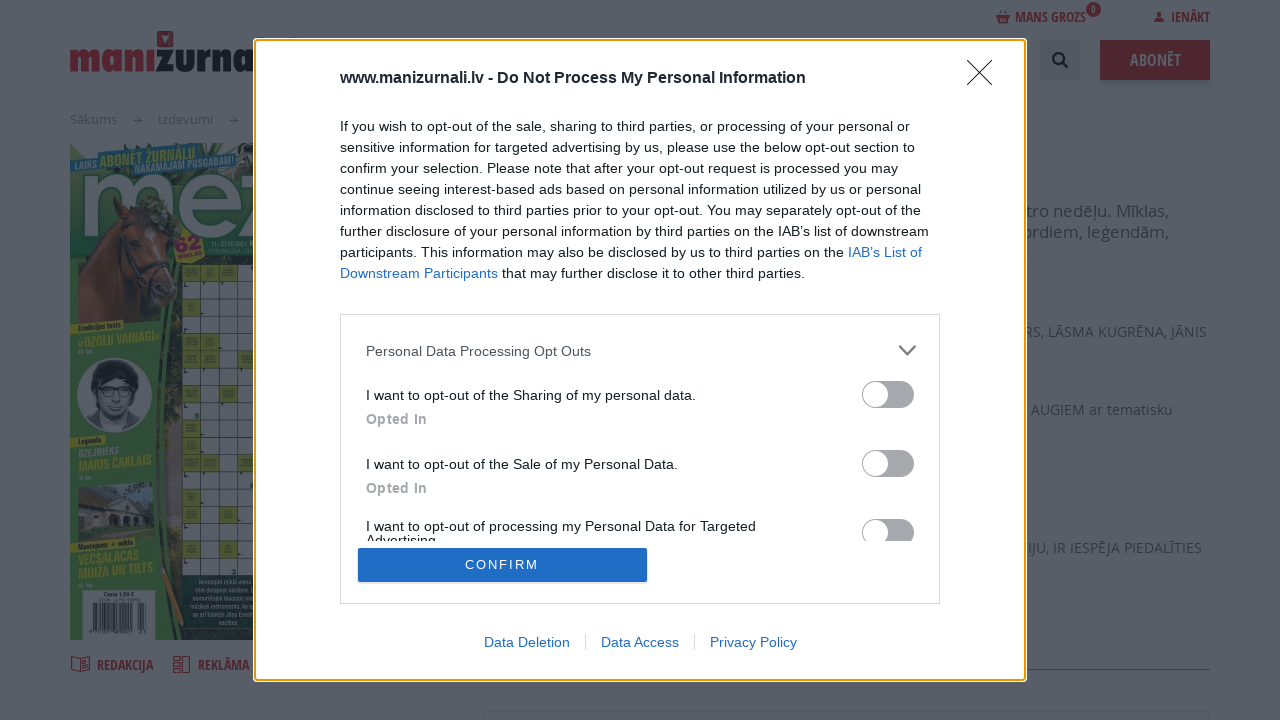

--- FILE ---
content_type: text/html; charset=UTF-8
request_url: https://www.manizurnali.lv/izdevumi/mezgls-2021-12
body_size: 15692
content:
<!DOCTYPE html>
<html lang="lv" dir="ltr" prefix="content: http://purl.org/rss/1.0/modules/content/  dc: http://purl.org/dc/terms/  foaf: http://xmlns.com/foaf/0.1/  og: http://ogp.me/ns#  rdfs: http://www.w3.org/2000/01/rdf-schema#  schema: http://schema.org/  sioc: http://rdfs.org/sioc/ns#  sioct: http://rdfs.org/sioc/types#  skos: http://www.w3.org/2004/02/skos/core#  xsd: http://www.w3.org/2001/XMLSchema# ">
  <head>
    <meta charset="utf-8" />
<meta name="description" />
<link rel="canonical" href="https://www.manizurnali.lv/izdevumi/mezgls-2021-12" />
<meta name="MobileOptimized" content="width" />
<meta name="HandheldFriendly" content="true" />
<meta name="viewport" content="width=device-width, initial-scale=1.0" />
<script type="text/javascript" data-toolbar-anti-flicker-loading>(function() {
  const toolbarState = sessionStorage.getItem('Drupal.toolbar.toolbarState')
    ? JSON.parse(sessionStorage.getItem('Drupal.toolbar.toolbarState'))
    : false;
  // These are classes that toolbar typically adds to <body>, but this code
  // executes before the first paint, when <body> is not yet present. The
  // classes are added to <html> so styling immediately reflects the current
  // toolbar state. The classes are removed after the toolbar completes
  // initialization.
  const classesToAdd = ['toolbar-loading', 'toolbar-anti-flicker'];
  if (toolbarState) {
    const {
      orientation,
      hasActiveTab,
      isFixed,
      activeTray,
      activeTabId,
      isOriented,
      userButtonMinWidth
    } = toolbarState;

    classesToAdd.push(
      orientation ? `toolbar-` + orientation + `` : 'toolbar-horizontal',
    );
    if (hasActiveTab !== false) {
      classesToAdd.push('toolbar-tray-open');
    }
    if (isFixed) {
      classesToAdd.push('toolbar-fixed');
    }
    if (isOriented) {
      classesToAdd.push('toolbar-oriented');
    }

    if (activeTray) {
      // These styles are added so the active tab/tray styles are present
      // immediately instead of "flickering" on as the toolbar initializes. In
      // instances where a tray is lazy loaded, these styles facilitate the
      // lazy loaded tray appearing gracefully and without reflow.
      const styleContent = `
      .toolbar-loading #` + activeTabId + ` {
        background-image: linear-gradient(rgba(255, 255, 255, 0.25) 20%, transparent 200%);
      }
      .toolbar-loading #` + activeTabId + `-tray {
        display: block; box-shadow: -1px 0 5px 2px rgb(0 0 0 / 33%);
        border-right: 1px solid #aaa; background-color: #f5f5f5;
        z-index: 0;
      }
      .toolbar-loading.toolbar-vertical.toolbar-tray-open #` + activeTabId + `-tray {
        width: 15rem; height: 100vh;
      }
     .toolbar-loading.toolbar-horizontal :not(#` + activeTray + `) > .toolbar-lining {opacity: 0}`;

      const style = document.createElement('style');
      style.textContent = styleContent;
      style.setAttribute('data-toolbar-anti-flicker-loading', true);
      document.querySelector('head').appendChild(style);

      if (userButtonMinWidth) {
        const userButtonStyle = document.createElement('style');
        userButtonStyle.textContent = `#toolbar-item-user {min-width: ` + userButtonMinWidth +`px;}`
        document.querySelector('head').appendChild(userButtonStyle);
      }
    }
  }
  document.querySelector('html').classList.add(...classesToAdd);
})();</script>
<script>Rot13={map:null,convert:function(e){Rot13.init();var t="";for(i=0;i<e.length;i++){var n=e.charAt(i);t+=n>="A"&&n<="Z"||n>="a"&&n<="z"?Rot13.map[n]:n}return t},init:function(){if(Rot13.map!=null)return;var e=new Array;var t="abcdefghijklmnopqrstuvwxyz";for(i=0;i<t.length;i++)e[t.charAt(i)]=t.charAt((i+13)%26);for(i=0;i<t.length;i++)e[t.charAt(i).toUpperCase()]=t.charAt((i+13)%26).toUpperCase();Rot13.map=e},write:function(e){document.write(Rot13.convert(e))}}</script>
<meta name="og:type" content="article" />
<meta name="og:title" content="MEZGLS Nr. 12 2021" />
<meta name="og:description" />
<meta name="twitter:card" content="summary_large_image" />
<meta name="twitter:title" content="MEZGLS Nr. 12 2021" />
<meta name="twitter:description" />
<link rel="icon" href="/themes/custom/manizurnali/images/favicon.png" type="image/png" />
<link rel="canonical" href="https://www.manizurnali.lv/izdevumi/mezgls-2021-12" />

    <meta name="viewport" content="width=device-width, initial-scale=1, maximum-scale=1, user-scalable=0">
    <meta name="facebook-domain-verification" content="xpdbxef9m4vjpm9iloaxl0vqynhb0j" />
    <title>| ManiZurnali</title>
    <link rel="preload" href="/themes/custom/manizurnali/fonts/OpenSans/OpenSans-Regular-webfont.woff?1604935884=" as="font" crossorigin="anonymous">
    <link rel="preload" href="/themes/custom/manizurnali/fonts/OpenSans/OpenSans-Italic-webfont.woff?1604935884=" as="font" crossorigin="anonymous">
    <link rel="preload" href="/themes/custom/manizurnali/fonts/OpenSans/OpenSans-Bold-webfont.woff?1604935884=" as="font" crossorigin="anonymous">
    <link rel="preload" href="/themes/custom/manizurnali/fonts/OpenSans/OpenSans-Semibold-webfont.woff?1604935884=" as="font" crossorigin="anonymous">
    <link rel="preload" href="/themes/custom/manizurnali/fonts/OpenSans/OpenSans-SemiboldItalic-webfont.woff?1604935884=" as="font" crossorigin="anonymous">
    <link rel="preload" href="/themes/custom/manizurnali/fonts/OpenSansC/OpenSans-CondBold-webfont.woff?1604935884=" as="font" crossorigin="anonymous">

<!-- InMobi Choice. Consent Manager Tag v3.0 (for TCF 2.2) -->
<script type="text/javascript" async=true>
(function() {
  var host = window.location.hostname;
  var element = document.createElement('script');
  var firstScript = document.getElementsByTagName('script')[0];
  var url = 'https://cmp.inmobi.com'
    .concat('/choice/', '6VqvP2UFr2AGr', '/', host, '/choice.js?tag_version=V3');
  var uspTries = 0;
  var uspTriesLimit = 3;
  element.async = true;
  element.type = 'text/javascript';
  element.src = url;

  firstScript.parentNode.insertBefore(element, firstScript);

  function makeStub() {
    var TCF_LOCATOR_NAME = '__tcfapiLocator';
    var queue = [];
    var win = window;
    var cmpFrame;

    function addFrame() {
      var doc = win.document;
      var otherCMP = !!(win.frames[TCF_LOCATOR_NAME]);

      if (!otherCMP) {
        if (doc.body) {
          var iframe = doc.createElement('iframe');

          iframe.style.cssText = 'display:none';
          iframe.name = TCF_LOCATOR_NAME;
          doc.body.appendChild(iframe);
        } else {
          setTimeout(addFrame, 5);
        }
      }
      return !otherCMP;
    }

    function tcfAPIHandler() {
      var gdprApplies;
      var args = arguments;

      if (!args.length) {
        return queue;
      } else if (args[0] === 'setGdprApplies') {
        if (
          args.length > 3 &&
          args[2] === 2 &&
          typeof args[3] === 'boolean'
        ) {
          gdprApplies = args[3];
          if (typeof args[2] === 'function') {
            args[2]('set', true);
          }
        }
      } else if (args[0] === 'ping') {
        var retr = {
          gdprApplies: gdprApplies,
          cmpLoaded: false,
          cmpStatus: 'stub'
        };

        if (typeof args[2] === 'function') {
          args[2](retr);
        }
      } else {
        if(args[0] === 'init' && typeof args[3] === 'object') {
          args[3] = Object.assign(args[3], { tag_version: 'V3' });
        }
        queue.push(args);
      }
    }

    function postMessageEventHandler(event) {
      var msgIsString = typeof event.data === 'string';
      var json = {};

      try {
        if (msgIsString) {
          json = JSON.parse(event.data);
        } else {
          json = event.data;
        }
      } catch (ignore) {}

      var payload = json.__tcfapiCall;

      if (payload) {
        window.__tcfapi(
          payload.command,
          payload.version,
          function(retValue, success) {
            var returnMsg = {
              __tcfapiReturn: {
                returnValue: retValue,
                success: success,
                callId: payload.callId
              }
            };
            if (msgIsString) {
              returnMsg = JSON.stringify(returnMsg);
            }
            if (event && event.source && event.source.postMessage) {
              event.source.postMessage(returnMsg, '*');
            }
          },
          payload.parameter
        );
      }
    }

    while (win) {
      try {
        if (win.frames[TCF_LOCATOR_NAME]) {
          cmpFrame = win;
          break;
        }
      } catch (ignore) {}

      if (win === window.top) {
        break;
      }
      win = win.parent;
    }
    if (!cmpFrame) {
      addFrame();
      win.__tcfapi = tcfAPIHandler;
      win.addEventListener('message', postMessageEventHandler, false);
    }
  };

  makeStub();

  function makeGppStub() {
    const CMP_ID = 10;
    const SUPPORTED_APIS = [
      '2:tcfeuv2',
      '6:uspv1',
      '7:usnatv1',
      '8:usca',
      '9:usvav1',
      '10:uscov1',
      '11:usutv1',
      '12:usctv1'
    ];

    window.__gpp_addFrame = function (n) {
      if (!window.frames[n]) {
        if (document.body) {
          var i = document.createElement("iframe");
          i.style.cssText = "display:none";
          i.name = n;
          document.body.appendChild(i);
        } else {
          window.setTimeout(window.__gpp_addFrame, 10, n);
        }
      }
    };
    window.__gpp_stub = function () {
      var b = arguments;
      __gpp.queue = __gpp.queue || [];
      __gpp.events = __gpp.events || [];

      if (!b.length || (b.length == 1 && b[0] == "queue")) {
        return __gpp.queue;
      }

      if (b.length == 1 && b[0] == "events") {
        return __gpp.events;
      }

      var cmd = b[0];
      var clb = b.length > 1 ? b[1] : null;
      var par = b.length > 2 ? b[2] : null;
      if (cmd === "ping") {
        clb(
          {
            gppVersion: "1.1", // must be “Version.Subversion”, current: “1.1”
            cmpStatus: "stub", // possible values: stub, loading, loaded, error
            cmpDisplayStatus: "hidden", // possible values: hidden, visible, disabled
            signalStatus: "not ready", // possible values: not ready, ready
            supportedAPIs: SUPPORTED_APIS, // list of supported APIs
            cmpId: CMP_ID, // IAB assigned CMP ID, may be 0 during stub/loading
            sectionList: [],
            applicableSections: [-1],
            gppString: "",
            parsedSections: {},
          },
          true
        );
      } else if (cmd === "addEventListener") {
        if (!("lastId" in __gpp)) {
          __gpp.lastId = 0;
        }
        __gpp.lastId++;
        var lnr = __gpp.lastId;
        __gpp.events.push({
          id: lnr,
          callback: clb,
          parameter: par,
        });
        clb(
          {
            eventName: "listenerRegistered",
            listenerId: lnr, // Registered ID of the listener
            data: true, // positive signal
            pingData: {
              gppVersion: "1.1", // must be “Version.Subversion”, current: “1.1”
              cmpStatus: "stub", // possible values: stub, loading, loaded, error
              cmpDisplayStatus: "hidden", // possible values: hidden, visible, disabled
              signalStatus: "not ready", // possible values: not ready, ready
              supportedAPIs: SUPPORTED_APIS, // list of supported APIs
              cmpId: CMP_ID, // list of supported APIs
              sectionList: [],
              applicableSections: [-1],
              gppString: "",
              parsedSections: {},
            },
          },
          true
        );
      } else if (cmd === "removeEventListener") {
        var success = false;
        for (var i = 0; i < __gpp.events.length; i++) {
          if (__gpp.events[i].id == par) {
            __gpp.events.splice(i, 1);
            success = true;
            break;
          }
        }
        clb(
          {
            eventName: "listenerRemoved",
            listenerId: par, // Registered ID of the listener
            data: success, // status info
            pingData: {
              gppVersion: "1.1", // must be “Version.Subversion”, current: “1.1”
              cmpStatus: "stub", // possible values: stub, loading, loaded, error
              cmpDisplayStatus: "hidden", // possible values: hidden, visible, disabled
              signalStatus: "not ready", // possible values: not ready, ready
              supportedAPIs: SUPPORTED_APIS, // list of supported APIs
              cmpId: CMP_ID, // CMP ID
              sectionList: [],
              applicableSections: [-1],
              gppString: "",
              parsedSections: {},
            },
          },
          true
        );
      } else if (cmd === "hasSection") {
        clb(false, true);
      } else if (cmd === "getSection" || cmd === "getField") {
        clb(null, true);
      }
      //queue all other commands
      else {
        __gpp.queue.push([].slice.apply(b));
      }
    };
    window.__gpp_msghandler = function (event) {
      var msgIsString = typeof event.data === "string";
      try {
        var json = msgIsString ? JSON.parse(event.data) : event.data;
      } catch (e) {
        var json = null;
      }
      if (typeof json === "object" && json !== null && "__gppCall" in json) {
        var i = json.__gppCall;
        window.__gpp(
          i.command,
          function (retValue, success) {
            var returnMsg = {
              __gppReturn: {
                returnValue: retValue,
                success: success,
                callId: i.callId,
              },
            };
            event.source.postMessage(msgIsString ? JSON.stringify(returnMsg) : returnMsg, "*");
          },
          "parameter" in i ? i.parameter : null,
          "version" in i ? i.version : "1.1"
        );
      }
    };
    if (!("__gpp" in window) || typeof window.__gpp !== "function") {
      window.__gpp = window.__gpp_stub;
      window.addEventListener("message", window.__gpp_msghandler, false);
      window.__gpp_addFrame("__gppLocator");
    }
  };

  makeGppStub();

  var uspStubFunction = function() {
    var arg = arguments;
    if (typeof window.__uspapi !== uspStubFunction) {
      setTimeout(function() {
        if (typeof window.__uspapi !== 'undefined') {
          window.__uspapi.apply(window.__uspapi, arg);
        }
      }, 500);
    }
  };

  var checkIfUspIsReady = function() {
    uspTries++;
    if (window.__uspapi === uspStubFunction && uspTries < uspTriesLimit) {
      console.warn('USP is not accessible');
    } else {
      clearInterval(uspInterval);
    }
  };

  if (typeof window.__uspapi === 'undefined') {
    window.__uspapi = uspStubFunction;
    var uspInterval = setInterval(checkIfUspIsReady, 6000);
  }
})();
</script>
<!-- End InMobi Choice. Consent Manager Tag v3.0 (for TCF 2.2) -->

    <link rel="stylesheet" media="all" href="/sites/default/files/css/css_DI59YCB_Inu-3UoLEnFSh3CuTvIVRY1ES0bz3TzGB-s.css?delta=0&amp;language=lv&amp;theme=manizurnali&amp;include=eJxtjUEKAyEQBD-kmSfJrE5cgzrS4wayr485BJaQW1dR0PayKY02NnGNezkPdK6FctWNq49mLiqEEo7B9TagGbLkn_ZhznYdlKULuK4k81m6GHFKYWqIjHm1iHt5ysV8l_-U_q5obh02DbM0QdgY9MNv15lKgw" />
<link rel="stylesheet" media="all" href="/sites/default/files/css/css_tX2S3P_7R7Gw-Kf26bK4Wd0IyL6c8Jc4uz1JpOFAhbI.css?delta=1&amp;language=lv&amp;theme=manizurnali&amp;include=eJxtjUEKAyEQBD-kmSfJrE5cgzrS4wayr485BJaQW1dR0PayKY02NnGNezkPdK6FctWNq49mLiqEEo7B9TagGbLkn_ZhznYdlKULuK4k81m6GHFKYWqIjHm1iHt5ysV8l_-U_q5obh02DbM0QdgY9MNv15lKgw" />

    

                
      <!-- Google Tag Manager -->
      <script>(function(w,d,s,l,i){w[l]=w[l]||[];w[l].push({'gtm.start':
      new Date().getTime(),event:'gtm.js'});var f=d.getElementsByTagName(s)[0],
      j=d.createElement(s),dl=l!='dataLayer'?'&l='+l:'';j.async=true;j.src=
      'https://www.googletagmanager.com/gtm.js?id='+i+dl;f.parentNode.insertBefore(j,f);
    })(window,document,'script','dataLayer','GTM-MW9822MG');</script>
      <!-- End Google Tag Manager -->
    
    <!-- (C)2000-2023 Gemius SA - gemiusPrism  / manizurnali_lv/Default section -->
    <script type="text/javascript">
      var pp_gemius_identifier = '..FKhfCcx2lAFsruyTgKZZevzZXgitsk11DL2bp5T4P.k7';
      var pp_gemius_use_cmp = true;
      var pp_gemius_cmp_timeout = 20000;
      function gemius_pending(i) { window[i] = window[i] || function() {var x = window[i+'_pdata'] = window[i+'_pdata'] || []; x[x.length]=arguments;};};
      gemius_pending('gemius_hit'); gemius_pending('gemius_event'); gemius_pending('gemius_init'); gemius_pending('pp_gemius_hit'); gemius_pending('pp_gemius_event'); gemius_pending('pp_gemius_init');
      (function(d,t) {try {var gt=d.createElement(t),s=d.getElementsByTagName(t)[0],l='http'+((location.protocol=='https:')?'s':''); gt.setAttribute('async','async');
      gt.setAttribute('defer','defer'); gt.src=l+'://galv.hit.gemius.pl/xgemius.js'; s.parentNode.insertBefore(gt,s);} catch (e) {}})(document,'script');
    </script>

    
    
  </head>
  <body>
          <!-- Google Tag Manager (noscript) -->
    <noscript><iframe src="https://www.googletagmanager.com/ns.html?id=GTM-MW9822MG"
      height="0" width="0" style="display:none;visibility:hidden"></iframe></noscript>
      <!-- End Google Tag Manager (noscript) -->
        <div class="content-wrapper responsive">
      
        <div class="dialog-off-canvas-main-canvas" data-off-canvas-main-canvas>
    <header class="header cf">
  <div class="header-content main-width main-centering cf">
    <div class="header-logo">
      <a href="/"><img width="250" height="41" src="/themes/custom/manizurnali/images/logo.svg" alt=""></a>
    </div>
    <div class="header-login-line">
        
  <div class="header-basket-block ">
    <a href="/grozs" class="header-basket-link"><i class="icon icon-bag-red"></i>Mans grozs<span>0</span></a>
    <div class="header-basket">
        <div class="header-basket-list">
                        <div class="header-basket-item header-basket-total cf">
                <div class="header-basket-total-left">Pirkuma kopsumma:</div>
                <div class="header-basket-item-price"><span>0</span> €</div>
            </div>
            <div class="header-basket-item header-basket-button cf">
                <a class="button" href="/grozs">Noformēt pirkumu</a>
            </div>
        </div>
    </div>
</div>


        
  <div class="header-login">
            <span class="header-login-link"><i class="icon icon-login"></i>Ienākt</span>
        <div class="login loading-enabled">
            <form
                class="login-form"
                data-drupal-selector="login-form"
                action="#"
                method="post"
                id="login-form"
                novalidate
            >

                <div class="mobile-login-form-close-button"></div>

                <input autocomplete="off" data-drupal-selector="form-59hmlszrvglayvveone811trsdpm7m2aqjtwjzxozym" type="hidden" name="form_build_id" value="form-59HmlsZrvglayVVEOnE811trsDpM7M2aQjTwJZXOZYM" />

                <input data-drupal-selector="edit-login-form" type="hidden" name="form_id" value="login_form" />

                

                <div class="inputblock">
                    <label class="inputblock-label">E-pasts:</label>
                    <div class="inputblock-input">
                        

    <div class="js-form-item form-item js-form-type-email form-item-email js-form-item-email form-no-label">
                <input data-drupal-selector="edit-email" type="email" id="edit-email" name="email" value="" size="64" maxlength="64" class="form-email required" required="required" aria-required="true" />

                  </div>


                    </div>
                </div>
                <div class="inputblock">
                    <label class="inputblock-label">Parole:</label>
                    <div class="inputblock-input">
                        

    <div class="js-form-item form-item js-form-type-password form-item-password js-form-item-password form-no-label">
                <input data-drupal-selector="edit-password" type="password" id="edit-password" name="password" size="64" maxlength="64" class="form-text required" required="required" aria-required="true" />

                  </div>


                    </div>
                </div>
                <br/>
                

  <div class="cbox">
    <label class="cbox-label">
      <input data-drupal-selector="edit-tos" aria-describedby="edit-tos--description" type="checkbox" id="edit-tos" name="tos" value="1" class="form-checkbox required" required="required" aria-required="true" />

      <span class="cbox-content">Piekrītu portāla <a target="_blank" href="/sites/default/files/2018-09/Lietotaju_noteikumi_2018.pdf">lietošanas noteikumiem</a> un <a target="_blank" href="/sites/default/files/2018-09/Privatuma_politika_18.pdf">personas datu apstrādei</a> <label class="inputblock-label"><span>*</span></label><label></span>
    </label>
  </div>


                <div class="buttons cf">
                    <a class="button button-shadow button-gray" href="/register">Reģistrēties</a>
                    <input data-drupal-selector="edit-submit" type="submit" id="edit-submit" name="op" value="Ienākt" class="button js-form-submit form-submit" />

                </div>
                <div class="social-login">
                    <span>Ienākt ar:</span>
                    <a class="dr" rel="nofollow" href="/registreties-draugiem"><i class="icon icon-dr"></i></a>
                    <a class="fb" rel="nofollow" href="/registreties-facebook"><i class="icon icon-fb"></i></a>
                </div>
                <div class="forgot">
                    <a class="link-red" href="/parole">Aizmirsu paroli</a>
                </div>
            </form>
        </div>
    </div>


    </div>
    <div class="header-right">
        <nav role="navigation" aria-labelledby="block-manizurnali-account-menu-menu" id="block-manizurnali-account-menu">
            
  <h2 class="visually-hidden" id="block-manizurnali-account-menu-menu">User account menu</h2>
  

        <a href="/grozs"><div class="cart-items" style="float: right;"></div></a>

  </nav>
<nav class="main-menu" role="navigation" aria-labelledby="block-manizurnali-main-menu-menu">
            
  <h2 class="visually-hidden" id="block-manizurnali-main-menu-menu">Main navigation</h2>
  

        
                    <ul class="main-menu-list">
        <li class="main-menu-item header-profile-mobile">
          <a class="profile-mob" href="/index.php/profils">
            <i class="icon icon-login"></i>Profils
          </a>
        </li>
        <li class="main-menu-item header-logout-mobile">
          <a class="logout-mob" href="/index.php/user/logout">
            <i class="icon icon-logout"></i>Iziet
          </a>
        </li>
        <li class="main-menu-item header-login-mobile">
          <a href="#" class="login-mob">
            <i class="icon icon-login"></i>Ienākt
          </a>
        </li>
    
                              
      
      <li class="main-menu-item">
        <a href="/index.php/akcijas" data-drupal-link-system-path="akcijas">Akcijas</a>
              </li>
                              
      
      <li class="main-menu-item">
        <a href="/index.php/jaunumi" data-drupal-link-system-path="jaunumi">Notikumi</a>
              </li>
                              
      
      <li class="main-menu-item">
        <a href="/index.php/izdevumi" data-drupal-link-system-path="izdevumi">Izdevumi</a>
              </li>
                              
      
      <li class="main-menu-item">
        <a href="/index.php/lasi-par-brivu" data-drupal-link-system-path="lasi-par-brivu">Lasi par brīvu</a>
              </li>
                              
      
      <li class="main-menu-item">
        <a href="/index.php/reklama" data-drupal-link-system-path="reklama">Reklāma</a>
                  <ul class="main-menu-submenu">
            
                                            
              <li class="main-menu-submenu-item ">
                <a href="/index.php/reklama/reklamas-nodala" data-drupal-link-system-path="reklama/reklamas-nodala">Reklāmas nodaļa</a>
              </li>
            
                                            
              <li class="main-menu-submenu-item ">
                <a href="/index.php/reklama/reklama-zurnalos" data-drupal-link-system-path="reklama/reklama-zurnalos">Reklāma žurnālos</a>
              </li>
            
                                            
              <li class="main-menu-submenu-item ">
                <a href="/index.php/reklama/reklama-portalos" data-drupal-link-system-path="reklama/reklama-portalos">Reklāma portālos</a>
              </li>
                      </ul>
              </li>
                              
      
      <li class="main-menu-item">
        <a href="/index.php/par-izdevniecibu" data-drupal-link-system-path="node/81">Izdevniecība</a>
                  <ul class="main-menu-submenu">
            
                                            
              <li class="main-menu-submenu-item ">
                <a href="/index.php/par-izdevniecibu/vadiba" data-drupal-link-system-path="node/78">Vadība</a>
              </li>
            
                                            
              <li class="main-menu-submenu-item ">
                <a href="/index.php/par-izdevniecibu/izdevumu-redaktori" data-drupal-link-system-path="node/82">Žurnālu galvenie redaktori</a>
              </li>
            
                                            
              <li class="main-menu-submenu-item ">
                <a href="/index.php/par-izdevniecibu/vesture" data-drupal-link-system-path="node/79">Vēsture</a>
              </li>
            
                                            
              <li class="main-menu-submenu-item ">
                <a href="/index.php/par-izdevniecibu/vakances" data-drupal-link-system-path="par-izdevniecibu/vakances">Vakances</a>
              </li>
                      </ul>
              </li>
                              
      
      <li class="main-menu-item">
        <a href="/index.php/projekti" data-drupal-link-system-path="node/211">Projekti</a>
              </li>
        </ul>
  


  </nav>


      <div class="header-search">
        <form action="/meklet_process" method="get" id="search-block-form" accept-charset="UTF-8" data-drupal-form-fields="edit-keys">
          <div class="header-search-inputblock">
            <div class="header-search-input">
              <div class="js-form-item form-item js-form-type-search form-item-keys js-form-item-keys form-no-label">
                <label for="edit-keys" class="visually-hidden">Search</label>
                <input title="" placeholder="Ievadiet meklējamo frāzi" data-drupal-selector="edit-keys" type="search" id="edit-keys" name="keys" value="" size="15" maxlength="128" class="form-search">
              </div>
            </div>
            <div class="header-search-realm">
              <div class="form-item-realm">
                <select data-drupal-selector="edit-realm" id="edit-realm" name="realm" class="form-select">
                  <option value="site" selected="selected">Meklēt lapā</option>
                  <option value="magazines">Meklēt žurnālos</option>
                </select>
              </div>
            </div>
            <div class="header-search-button">
              <button class="button button-gray"><i class="icon icon-search"></i>Meklēt</button>
            </div>
          </div>
          <div class="header-search-open"></div>
          <div class="header-search-close"></div>
        </form>
      </div>
      <a href="/abonet" class="button order-button button-shadow">Abonēt</a>
  </div>
  <div class="header-open-mobile pc-hide"></div>
  <div class="header-close-mobile pc-hide"></div>
  <div id="scroll-to-top"></div>
</header>

<div class="main">
  <div class="main-inner">
    <div class="main-width main-centering">
        <div data-drupal-messages-fallback class="hidden"></div>


        
    <ul class="breadcrumbs">
          <li class="breadcrumbs-item">
        <a href="/" title="Sākums">Sākums</a>
      </li>
          <li class="breadcrumbs-item">
        <a href="/izdevumi" title="Izdevumi">Izdevumi</a>
      </li>
          <li class="breadcrumbs-item">
        <a href="/izdevumi/mezgls-2021-12" title="MEZGLS Nr. 12 2021">MEZGLS Nr. 12 2021</a>
      </li>
      </ul>


      <div class="journal">
        
        <div class="cf">
            <div class="journal-image">
                <a class="journal-image-holder" target="_blank" href="/flip/8053341">
                                          <img src="https://www.manizurnali.lv/sites/default/files/styles/magazine_cover/public/periodicals/1-vaaks_mezgls12_1.jpg?itok=FDjVU2N1" alt="MEZGLS Nr. 12 2021">
                    <span class="journal-image-more"><i class="icon icon-read"></i>Šķirstīt
                        <span></span>
                    </span>
                </a>
                <div class="journal-links cf">
                    <a href="?magazine=mezgls">
                        <i class="icon icon-medium icon-journal"></i>Redakcija
                    </a>
                    <a href="">
                        <i class="icon icon-medium icon-ad"></i>Reklāma izdevumā
                    </a>
                </div>
            </div>
            <div class="journal-info cf">
                <h1 class="page-title">MEZGLS Nr. 12 2021</h1>
                <div class="journal-info-lead"><p>MEZGLS. Krustvārdu mīklu žurnāls visai ģimenei MEZGLS iznāk katru otro nedēļu. Mīklas, intervija ar atbilstosā perioda jubilāru, joki, raksti par atklājumiem, rekordiem, leģendām, muzejiem, kurus vērts apmeklēt. Balvas no 450 līdz 1050 eiro mēnesī.</p>
</div>
                                    <h2 class="journal-info-subtitle">
                        Numurā lasi:
                    </h2>
                    <ul><li>JUBILĀRU SPĒLĒ jāuzmin, kurus vārdus teikuši ANNA RANCĀNE, JĀNIS DOMBURS, LĀSMA KUGRĒNA, JĀNIS ERENŠTREITS, ROBERTS ZĪLE!</li><li>Vēstures fakti par dzejnieku MĀRI ČAKLO.</li><li>Enciklopēdijā – informācija par JŪNIJĀ VĀCAMAJIEM, VESELĪBAI NODERĪGAJIEM AUGIEM ar tematisku JETES PĻAVAS MĪKLU.</li><li>Turpinām VĒSTURISKU VETU sēriju ar mīklu par VECSALACAS MUIŽU un TILTU.</li><li>Loģikas mīkla šoreiz par TIKŠANOS AR RADIEM.</li><li>MĪKLAS BĒRNIEM, ko risināt kopā ar omīti un opīti.</li><li>RISINOT KONKURSA MĪKLAS UN SŪTOT SMS VAI ATSŪTOT ANKETU UZ REDAKCIJU, IR IESPĒJA PIEDALĪTIES IZLOZĒ, LAI LAIMĒTU NAUDAS BALVAS!</li></ul>
                                                    <a href="javascript:void(0);" data-periodical="270203" data-redirect="/grozs"
                       class="add-periodical-to-cart button button-shadow">Pievienot grozam</a>
                    <div class="periodical-price" data-url="/shop/get-periodical-price/270203">
                        <span class="periodical-price-text">Šī e-izdevuma cena ir</span>
                        <span class="periodical-price-amount"></span>
                    </div>
                    <div style="text-align: center; background: transparent url('/themes/custom/manizurnali/images/div.png') repeat-x; height: 30px; margin-top: 20px; line-height: 30px;">
                        <span style="display: inline-block; background-color: white; padding: 0 10px;">vai</span>
                    </div>
                      <form
    class="buy subscribe-item-printed loading-enabled"
    data-drupal-selector="add-to-cart-form-1"
    method="post"
    id="add-to-cart-form-58"
    accept-charset="UTF-8"
    style="; width: 100%;"
    data-magazine="58"
    data-url="/shop/get-prices"
    novalidate
  >
    <input autocomplete="off" data-drupal-selector="form-fcjekurijmhvw0q2legdchoerepwc-5qpkropkkg20o" type="hidden" name="form_build_id" value="form-FcjekuriJmhVw0Q2legdCHoerepwc-5QpKroPKKG20o" />

    
    <input data-drupal-selector="edit-add-to-cart-form-1" type="hidden" name="form_id" value="add_to_cart_form_1" />

    <div class="cf">
      <h2 class="buy-title">Abonēt izdevumu</h2>
    </div>
    <div class="cf">
      <h3 class="buy-subtitle">
               
            </h3>
    </div>
    <div class="subscribe">
      <div class="subscribe-cols cf">
                                                                                                                                                                                                                                                                                                                                                                                                                                                                                                  <div class="subscribe-col">
              <div class="radio">
                <label class="radio-label">
                  <input
                      type="radio"
                      data-drupal-selector="edit-type-print"
                      id="edit-type-print"
                      name="type"
                      value="print"
                      data-toggle-table="print"
                      checked                  >
                  <span class="radio-content">Drukāts izdevums </span>
                                  </label>
              </div>
            </div>
                                                    <div class="subscribe-col">
              <div class="radio">
                <label class="radio-label">
                  <input
                      type="radio"
                      data-drupal-selector="edit-type-web"
                      id="edit-type-web"
                      name="type"
                      value="web"
                      data-toggle-table="web"
                                        >
                  <span class="radio-content">E-izdevums</span>
                                  </label>
              </div>
            </div>
                          
        <div class="subscribe-col">
          <div class="subscribe-label">Abonēšanas perioda sākums:</div>
          <div class="select">
            <select name="from" id="edit-from" data-drupal-selector="edit-from" class="selectboxit">
                              <option selected data-text="2026. gada marts" value="2026-03-01">2026. gada marts</option>
                              <option  data-text="2026. gada aprīlis" value="2026-04-01">2026. gada aprīlis</option>
                              <option  data-text="2026. gada maijs" value="2026-05-01">2026. gada maijs</option>
                              <option  data-text="2026. gada jūnijs" value="2026-06-01">2026. gada jūnijs</option>
                              <option  data-text="2026. gada jūlijs" value="2026-07-01">2026. gada jūlijs</option>
                              <option  data-text="2026. gada augusts" value="2026-08-01">2026. gada augusts</option>
                              <option  data-text="2026. gada septembris" value="2026-09-01">2026. gada septembris</option>
                              <option  data-text="2026. gada oktobris" value="2026-10-01">2026. gada oktobris</option>
                              <option  data-text="2026. gada novembris" value="2026-11-01">2026. gada novembris</option>
                              <option  data-text="2026. gada decembris" value="2026-12-01">2026. gada decembris</option>
                          </select>
          </div>
        </div>

        <div class="subscribe-col">
          <div class="subscribe-label">Mēnešu skaits:</div>
          <div class="select loading-enabled">
            <select name="price" id="edit-price" data-drupal-selector="edit-price" class="selectboxit">
                                                <option  data-text="1 mēnesis / <span class='subscribe-price-print'><span class='selectboxit-red'>5.49 Eur</span></span><span class='subscribe-price-web'><span class='selectboxit-red'>4.39 Eur</span></span>" value="1">1</option>
                                                                <option  data-text="2 mēneši / <span class='subscribe-price-print'><span class='selectboxit-red'>10.49 Eur</span></span><span class='subscribe-price-web'><span class='selectboxit-red'>8.39 Eur</span></span>" value="2">2</option>
                                                                <option  data-text="3 mēneši / <span class='subscribe-price-print'><span class='selectboxit-red'>13.99 Eur</span></span><span class='subscribe-price-web'><span class='selectboxit-red'>11.19 Eur</span></span>" value="3">3</option>
                                                                <option  data-text="4 mēneši / <span class='subscribe-price-print'><span class='selectboxit-red'>18.59 Eur</span></span><span class='subscribe-price-web'><span class='selectboxit-red'>14.87 Eur</span></span>" value="4">4</option>
                                                                <option  data-text="5 mēneši / <span class='subscribe-price-print'><span class='selectboxit-red'>23.29 Eur</span></span><span class='subscribe-price-web'><span class='selectboxit-red'>18.63 Eur</span></span>" value="5">5</option>
                                                                <option  data-text="6 mēneši / <span class='subscribe-price-print'><span class='selectboxit-red'>26.99 Eur</span></span><span class='subscribe-price-web'><span class='selectboxit-red'>21.59 Eur</span></span>" value="6">6</option>
                                                                <option  data-text="7 mēneši / <span class='subscribe-price-print'><span class='selectboxit-red'>31.49 Eur</span></span><span class='subscribe-price-web'><span class='selectboxit-red'>25.19 Eur</span></span>" value="7">7</option>
                                                                <option  data-text="8 mēneši / <span class='subscribe-price-print'><span class='selectboxit-red'>36.00 Eur</span></span><span class='subscribe-price-web'><span class='selectboxit-red'>28.80 Eur</span></span>" value="8">8</option>
                                                                <option  data-text="9 mēneši / <span class='subscribe-price-print'><span class='selectboxit-red'>38.99 Eur</span></span><span class='subscribe-price-web'><span class='selectboxit-red'>31.19 Eur</span></span>" value="9">9</option>
                                                                <option selected data-text="10 mēneši / <span class='subscribe-price-print'><span class='selectboxit-red'>42.99 Eur</span></span><span class='subscribe-price-web'><span class='selectboxit-red'>34.39 Eur</span></span>" value="10">10</option>
                                          </select>
          </div>
        </div>
      </div>
    </div>

    <div class="magazine-form-info cf" data-price-options="&#x7B;&quot;1&quot;&#x3A;&#x7B;&quot;print&quot;&#x3A;&quot;5.49&quot;,&quot;web&quot;&#x3A;&quot;4.39&quot;&#x7D;,&quot;2&quot;&#x3A;&#x7B;&quot;print&quot;&#x3A;&quot;10.49&quot;,&quot;web&quot;&#x3A;&quot;8.39&quot;&#x7D;,&quot;3&quot;&#x3A;&#x7B;&quot;print&quot;&#x3A;&quot;13.99&quot;,&quot;web&quot;&#x3A;&quot;11.19&quot;&#x7D;,&quot;4&quot;&#x3A;&#x7B;&quot;print&quot;&#x3A;&quot;18.59&quot;,&quot;web&quot;&#x3A;&quot;14.87&quot;&#x7D;,&quot;5&quot;&#x3A;&#x7B;&quot;print&quot;&#x3A;&quot;23.29&quot;,&quot;web&quot;&#x3A;&quot;18.63&quot;&#x7D;,&quot;6&quot;&#x3A;&#x7B;&quot;print&quot;&#x3A;&quot;26.99&quot;,&quot;web&quot;&#x3A;&quot;21.59&quot;&#x7D;,&quot;7&quot;&#x3A;&#x7B;&quot;print&quot;&#x3A;&quot;31.49&quot;,&quot;web&quot;&#x3A;&quot;25.19&quot;&#x7D;,&quot;8&quot;&#x3A;&#x7B;&quot;print&quot;&#x3A;&quot;36.00&quot;,&quot;web&quot;&#x3A;&quot;28.80&quot;&#x7D;,&quot;9&quot;&#x3A;&#x7B;&quot;print&quot;&#x3A;&quot;38.99&quot;,&quot;web&quot;&#x3A;&quot;31.19&quot;&#x7D;,&quot;10&quot;&#x3A;&#x7B;&quot;print&quot;&#x3A;&quot;42.99&quot;,&quot;web&quot;&#x3A;&quot;34.39&quot;&#x7D;&#x7D;">
      <div class="magazine-periodicals-info"></div>
      <div class="magazine-promo-info"
        data-promo-active="false"
        data-promo-end-date="2026-01-22T00:00:00+02:00"      ></div>
    </div>

    <div class="buy-bottom cf">
      <div class="buy-info"><span>*Visas cenas portālā ManiZurnali.lv norādītas € ar PVN.<br />Žurnālu izdevumu skaits var atšķirties, kā to nosaka Lietošanas noteikumi</span></div>
      <input class="button button-big button-shadow loading-enabled js-form-submit form-submit" data-drupal-selector="edit-submit-magazine" type="submit" id="edit-submit-magazine" name="op" value="Pievienot grozam" />

      <a style="display: none;" href="#" id="magazine-added" class="button button-big button-shadow button-gray">Atrodas grozā</a>
    </div>

  </form>

`

                            </div>
        </div>


        <div class="cf">
            <div class="journal-right">
                                            </div>

                            <div class="journal-left">
                    <div class="archive tabs">
                        <div class="archive-head">
                            <div class="cf">
                                <h2 class="archive-title">E-izdevumu arhīvs</h2>
                                <div class="archive-search">
                                    <form action="/meklet-zurnalos"
                                          method="get">
                                        <input type="hidden" name="magazine" value="51730"/>
                                        <input type="text" name="keys"
                                               placeholder="Meklēt izdevumā “MEZGLS”">
                                        <button class="button button-gray"><i
                                                    class="icon icon-search"></i>Meklēt</button>
                                    </form>
                                </div>
                            </div>
                            <div class="archive-loader-wrapper">
                              <a href="/magazine/archive/270203/58"
                                 class="js-load-archive button order-button button-shadow archive-loader">Skatīt žurnāla arhīvu</a>
                            </div>

                        </div>
                    </div>
                                        <div>&nbsp;</div>
                    <div>
                        <div class="backshare cf">
                            <div class="share">
    <div class="share-text">Dalies</div>
    <ul class="share-list">

        <li class="share-item">
            <a class="share-link" rel="nofollow" href="#" onclick="postToFeed(); return false;">
                <img src="/themes/custom/manizurnali/images/temporary/socials/soc-fb.svg" alt="fb">
            </a>
        </li>
        <li class="share-item">
            <a class="share-link" rel="nofollow" href="https://twitter.com/home/?status=https%3A%2F%2Fwww.manizurnali.lv%2Fizdevumi%2Fmezgls-2021-12+--+MEZGLS%20Nr.%2012%202021" onclick="window.open(this.href, 'newwindow', 'width=500, height=300'); return false;" >
                <img src="/themes/custom/manizurnali/images/temporary/socials/soc-tw.svg" alt="tw">
            </a>
        </li>
        <li class="share-item">
            <a class="share-link" rel="nofollow" href="https://www.draugiem.lv/say/ext/add.php?title=MEZGLS%20Nr.%2012%202021&link=https%3A%2F%2Fwww.manizurnali.lv%2Fizdevumi%2Fmezgls-2021-12" onclick="window.open(this.href, 'newwindow', 'width=500, height=300'); return false;">
                <img src="/themes/custom/manizurnali/images/temporary/socials/soc-dr.svg" alt="dr">
            </a>
        </li>
        <li class="share-item">
            <a class="share-link" rel="nofollow" href="https://plus.google.com/share?url=https%3A%2F%2Fwww.manizurnali.lv%2Fizdevumi%2Fmezgls-2021-12" onclick="window.open(this.href, 'newwindow', 'width=500, height=300'); return false;">
                <img src="/themes/custom/manizurnali/images/temporary/socials/soc-gp.svg" alt="gp">
            </a>
        </li>
    </ul>
</div>

<script>
    window.fbAsyncInit = function(){
        FB.init({
            appId: '247496379085155',
            status: true,
            cookie: true,
            xfbml: true,
            version: 'v3.2'
        });
    };

    (function(d, debug){var js, id = 'facebook-jssdk', ref = d.getElementsByTagName('script')[0];
        if(d.getElementById(id)) {return;}
        js = d.createElement('script'); js.id = id;
        js.async = true;js.src = "//connect.facebook.net/en_US/all" + (debug ? "/debug" : "") + ".js";
        ref.parentNode.insertBefore(js, ref);
    }(document, /*debug*/ false));

    function postToFeed() {
        var obj = {
            method: 'feed',
            name: 'MEZGLS\u0020Nr.\u002012\u00202021',
            link: 'https\u003A\/\/www.manizurnali.lv\/izdevumi\/mezgls\u002D2021\u002D12',
            picture: 'https\u003A\/\/www.manizurnali.lv\/sites\/default\/files\/styles\/og_image\/public\/periodicals\/1\u002Dvaaks_mezgls12_1.jpg',
            caption: 'https://www.manizurnali.lv/izdevumi/mezgls-2021-12',
            description: '',
        };
        FB.ui(obj);
    }
</script>

                        </div>
                    </div>
                </div>
                    </div>
    </div>



    </div>
  </div>
</div>

  <footer class="footer">
    <div class="footer-subscribe-line">
      <div class="main-width main-centering cf">
          
      <div class="footer-follow">
        Seko mums
        <ul class="footer-socials">
                            <li class="footer-socials-item">
                    <a target="_blank" rel="noreferrer" href="https://www.facebook.com/manizurnali/" title="">
                        <img src="/themes/custom/manizurnali/images/temporary/socials/fb.svg" alt="">
                    </a>
                </li>
                                        <li class="footer-socials-item">
                    <a target="_blank" rel="noreferrer" href="https://twitter.com/ManiZurnali" title="">
                        <img src="/themes/custom/manizurnali/images/temporary/socials/tw.svg" alt="">
                    </a>
                </li>
                                </ul>
    </div>


  <div class="footer-subscribe"><a id="subscription" name="#subscription"></a><form action="/izdevumi/mezgls-2021-12" method="post" id="simplenews-subscriptions-block-01ab87bf-8bae-4a4a-9d66-430df2e42a77" accept-charset="UTF-8">
  
<input autocomplete="off" data-drupal-selector="form-haxfrhhx-1fbf1iwjfi3w02dhoui6zliyjaq8hlwms0" type="hidden" name="form_build_id" value="form-hAXfrhHx-1FBf1iwJFI3w02dhOUI6ZLiYjaQ8hLWMS0" />
<input data-drupal-selector="edit-simplenews-subscriptions-block-01ab87bf-8bae-4a4a-9d66-430df2e42a77" type="hidden" name="form_id" value="simplenews_subscriptions_block_01ab87bf-8bae-4a4a-9d66-430df2e42a77" />
<input data-drupal-selector="edit-honeypot-time" type="hidden" name="honeypot_time" value="k_prPX5BGtjmwlBsR8ZMWgUDiu-AVcwjt2iTbnFWABk" />
      

      <span>Nepalaid garām akcijas un jaunumus</span>
    <div class="footer-subscribe-input js-form-item form-item js-form-type-email form-item-mail-0-value js-form-item-mail-0-value form-no-label">
                <input data-drupal-selector="edit-mail-0-value" type="email" id="edit-mail-0-value" name="mail[0][value]" value="" size="60" maxlength="254" placeholder="Jūsu e-pasts" class="form-email required" required="required" aria-required="true" />

                  </div>


  <input data-drupal-selector="edit-submit" type="submit" id="edit-submit--2" name="op" value="Pierakstīties" class="button button--primary js-form-submit form-submit" />



    <div class="js-form-item form-item js-form-type-textfield form-item-your-journal js-form-item-your-journal">
          <label for="edit-your-journal">Leave this field blank</label>
                <input autocomplete="off" data-drupal-selector="edit-your-journal" type="text" id="edit-your-journal" name="your_journal" value="" size="20" maxlength="128" class="form-text" />

                  </div>



</form>
</div>


      </div>
    </div>
    <div class="main-width main-centering cf">
      <div class="footer-cols cf">
        <div class="footer-col">
          <h2 class="footer-col-title">Abonēšanas nodaļa</h2>
          <div class="footer-col-text">
            Darba laiks (valsts darba d.)
            <div class="footer-col-text-big">9:00 - 17:00</div>
          </div>
          <div class="footer-col-text">
            Tālrunis
            <div class="footer-col-text-big">+371 67 006 114</div>
          </div>
          <div class="footer-col-text">
            Abonementu noformēšana
            <div><a href="mailto:manizurnali@santa.lv" title="">manizurnali@santa.lv</a></div>
          </div>
          <div class="footer-col-text">
            Piegādes kvalitāte un <br> abonementu pāradresēšana
            <div><a href="mailto:abone@santa.lv" title="">abone@santa.lv</a></div>
          </div>
        </div>
        <div class="footer-col">
          <h2 class="footer-col-title">Izdevniecība ŽURNĀLS SANTA</h2>
          <div class="footer-col-text">
            Darba laiks (valsts darba d.)
            <div class="footer-col-text-big">9:00 - 17:00</div>
          </div>
          <div class="footer-col-text">
            Tālrunis
            <div class="footer-col-text-big">+371 67 006 100</div>
          </div>
          <div class="footer-col-text">
            Fakss
            <div>+371 67 006 111</div>
          </div>
          <div class="footer-col-text">
            E-pasta adrese
            <div><a href="mailto:info@santa.lv" title="">info@santa.lv</a></div>
          </div>
        </div>
        <div class="footer-col">
          <h2 class="footer-col-title">Rekvizīti</h2>
          <div class="footer-col-text">
            <div class="footer-col-padding">Žurnāls Santa SIA</div>
            <div class="footer-col-padding">Reģ. Nr: 40003044261</div>
            <div class="footer-col-padding">Swedbank, HABALV22</div>
            <div class="footer-col-padding">LV03HABA0007408032081</div>
          </div>
        </div>
          
  
  <div class="footer-col">
    <h2 class="footer-col-title">Manizurnali.lv</h2>
            <div class="footer-col-text footer-menu cf">

          <div class="footer-col-padding">
        <a href="/index.php/jaunumi" data-drupal-link-system-path="jaunumi">Notikumi</a>
              </div>
          <div class="footer-col-padding">
        <a href="/index.php/izdevumi" data-drupal-link-system-path="izdevumi">Izdevumi</a>
              </div>
          <div class="footer-col-padding">
        <a href="/index.php/klientu-izdevumi" data-drupal-link-system-path="node/164">Klientu izdevumi</a>
              </div>
          <div class="footer-col-padding">
        <a href="/index.php/kontakti" data-drupal-link-system-path="node/77">Kontakti</a>
              </div>
          <div class="footer-col-padding">
        <a href="/index.php/loteriju-noteikumi" data-drupal-link-system-path="node/91">Loteriju noteikumi</a>
              </div>
          <div class="footer-col-padding">
        <a href="/index.php/par-izdevniecibu/vakances" data-drupal-link-system-path="par-izdevniecibu/vakances">Vakances</a>
              </div>
          <div class="footer-col-padding">
        <a href="/index.php/noteikumi-un-apraksti" data-drupal-link-system-path="node/65">Noteikumi un apraksti</a>
              </div>
          <div class="footer-col-padding">
        <a href="https://www.manizurnali.lv/cenu-lapa/2026" title="Visas žurnālu abonēšanas cenas">Cenu lapa</a>
              </div>
        </div>
  
  </div>




      </div>
      <div class="footer-copys">
        <img src="/themes/custom/manizurnali/images/temporary/logo-santa.png" alt="">© 2026 Izdevniecība SIA "Žurnāls Santa"
        <div id="footer-efumo">
                    <a target="_blank" rel="noreferrer" href="http://www.efumo.lv/"><img src="data:image/svg+xml,%3Csvg xmlns=&#039;http://www.w3.org/2000/svg&#039; viewBox=&#039;0 0 3 2&#039;%3E%3C/svg%3E" class="lazy" data-src="/themes/custom/manizurnali/images/efumo.png" alt="Izstrāde Efumo"/></a>
        </div>
      </div>
    </div>
  </footer>

  </div>

      
      
      <div id="message-popup" class="content-popup">
        <div class="content-popup-container">
          <div class="content-popup-close"><span>&times;</span></div>
          <div class="content-popup-body" style="vertical-align: middle; text-align: center; font-size: 1.4em; position: absolute; width: 100%;height: 40px;line-height: 40px;top: 50%;margin-top: -20px;"></div>
        </div>
      </div>
    </div>
    <script type="application/json" data-drupal-selector="drupal-settings-json">{"path":{"baseUrl":"\/","scriptPath":null,"pathPrefix":"","currentPath":"izdevumi\/mezgls-2021-12","currentPathIsAdmin":false,"isFront":false,"currentLanguage":"lv"},"pluralDelimiter":"\u0003","suppressDeprecationErrors":true,"ajaxPageState":{"libraries":"magazines\/add_to_cart,magazines\/archive,magazines\/magazine-cart-form,manizurnali\/global-css,manizurnali\/global-js,promo_timer_bar\/promo_timer_bar,shop\/general,system\/base","theme":"manizurnali","theme_token":null},"ajaxTrustedUrl":{"\/izdevumi\/mezgls-2021-12?ajax_form=1":true,"form_action_p_pvdeGsVG5zNF_XLGPTvYSKCf43t8qZYSwcfZl2uzM":true},"addPeriodicalUrl":"\/shop\/add-periodical","promo_timer_bar_enabled":true,"ajax":{"edit-submit-magazine":{"callback":[{},"submitForm"],"event":"click","progress":{"type":"throbber","message":""},"url":"\/izdevumi\/mezgls-2021-12?ajax_form=1","httpMethod":"POST","dialogType":"ajax","submit":{"_triggering_element_name":"op","_triggering_element_value":"Pievienot grozam"}},"edit-submit":{"callback":[{},"getAjaxResponse"],"event":"click","progress":{"type":"throbber","message":""},"url":"\/izdevumi\/mezgls-2021-12?ajax_form=1","httpMethod":"POST","dialogType":"ajax","submit":{"_triggering_element_name":"op","_triggering_element_value":"Ien\u0101kt"}}},"user":{"uid":0,"permissionsHash":"fcfba275ce2bc86c2200e734235b1cc903dda023155fc4c9fd87428a6f0e3bd5"}}</script>
<script src="/sites/default/files/js/js_kWfC-4TJQbNJmOt93H219tW9XQiaEa7kL__DW9zHdwA.js?scope=footer&amp;delta=0&amp;language=lv&amp;theme=manizurnali&amp;include=eJxtjUEKAyEQBD-kmSfJrE5cgzrS4wayr485BJaQW1dR0PayKY02NnGNezkPdK6FctWNq49mLiqEEo7B9TagGbLkn_ZhznYdlKULuK4k81m6GHFKYWqIjHm1iHt5ysV8l_-U_q5obh02DbM0QdgY9MNv15lKgw"></script>

  </body>
</html>


--- FILE ---
content_type: text/css
request_url: https://www.manizurnali.lv/sites/default/files/css/css_DI59YCB_Inu-3UoLEnFSh3CuTvIVRY1ES0bz3TzGB-s.css?delta=0&language=lv&theme=manizurnali&include=eJxtjUEKAyEQBD-kmSfJrE5cgzrS4wayr485BJaQW1dR0PayKY02NnGNezkPdK6FctWNq49mLiqEEo7B9TagGbLkn_ZhznYdlKULuK4k81m6GHFKYWqIjHm1iHt5ysV8l_-U_q5obh02DbM0QdgY9MNv15lKgw
body_size: 499
content:
/* @license GNU-GPL-2.0-or-later https://www.drupal.org/licensing/faq */
.magazine-form-info{text-align:right;margin:0 0 13px 0;.periodicals-data{font-weight:500;color:#3b3b3d;margin:0 0 15px 0;display:flex;align-items:center;justify-content:end;gap:6px;}.magazine-promo-info{text-align:right;.promo-message{font-weight:700;color:#000000;margin:0 0 15px 0;display:flex;align-items:center;justify-content:end;gap:6px;}.promo-price{font-weight:700;color:#000000;display:flex;align-items:center;justify-content:end;margin:0 0 15px 0;.price-new{font-size:20px;color:#d62321;margin:0 15px 0 5px;}.price-standard{font-size:20px;font-weight:500;text-decoration:line-through;text-decoration-color:#d62321;text-decoration-thickness:2px;color:#3b3b3d;}}}}
.promo-timer-bar{background-color:#da2025;text-align:center;color:#fff;font-weight:700;font-size:14px;padding:4px 10px;.promo-timer-bar__content{display:flex;align-items:center;justify-content:center;flex-wrap:wrap;gap:15px;.promo-timer-bar__header,.promo-timer-bar__timer{display:flex;align-items:center;}.promo-timer-bar__header{gap:15px;}.promo-timer-bar__timer{gap:8px;.promo-timer-bar__countdown{display:flex;gap:3px;align-items:center;}}}}@media (max-width:768px){.promo-timer-bar{font-weight:400;padding:0;.promo-timer-bar__content{flex-direction:column;gap:0;.promo-timer-bar__header,.promo-timer-bar__timer{width:100%;justify-content:center;}.promo-timer-bar__header{padding:10px;background-color:#e97051;}.promo-timer-bar__timer{padding:15px 10px;}}}}


--- FILE ---
content_type: image/svg+xml
request_url: https://www.manizurnali.lv/themes/custom/manizurnali/images/temporary/socials/soc-gp.svg
body_size: 490
content:
<svg xmlns="http://www.w3.org/2000/svg" width="16" height="10" viewBox="0 0 16 10">
  <defs>
    <style>
      .cls-1 {
        fill: #666;
        fill-rule: evenodd;
      }
    </style>
  </defs>
  <path id="G_" data-name="G+" class="cls-1" d="M869.962,1624.01c0.34,2.4-.685,5.99-4.88,5.99a5,5,0,1,1,0-10,5.1,5.1,0,0,1,3.419,1.3c-1.063.99-1.028,1.05-1.446,1.46a2.882,2.882,0,0,0-1.973-.73,2.97,2.97,0,0,0,0,5.94,2.508,2.508,0,0,0,2.747-1.98h-2.747v-1.98h4.88Zm1.208,1.34v-1.24h1.811v-1.73h1.258v1.73H876v1.24h-1.761v1.78h-1.258v-1.78H871.17Z" transform="translate(-860 -1620)"/>
</svg>


--- FILE ---
content_type: image/svg+xml
request_url: https://www.manizurnali.lv/themes/custom/manizurnali/images/temporary/socials/soc-dr.svg
body_size: 2335
content:
<svg xmlns="http://www.w3.org/2000/svg" width="9.031" height="14" viewBox="0 0 9.031 14">
  <defs>
    <style>
      .cls-1 {
        fill: #666;
        fill-rule: evenodd;
      }
    </style>
  </defs>
  <path id="Shape_5_copy" data-name="Shape 5 copy" class="cls-1" d="M836.22,1621.98a1.2,1.2,0,0,0,.276-0.03,1.45,1.45,0,0,0,.909-1.51,1.281,1.281,0,0,0-.909-1.52,0.988,0.988,0,0,0-.175-0.01,1.076,1.076,0,0,0-1.037.75,2.352,2.352,0,0,0-.148.78,2.088,2.088,0,0,0,.148.92A0.964,0.964,0,0,0,836.22,1621.98Zm-0.013.26a3.343,3.343,0,0,0-.681.07l0.054,0.08,0.1,0.17,0.081,0.19,0.067,0.19,0.047,0.2,0.034,0.2,0.021,0.21,0.006,0.19v0.22l-0.013.2-0.014.21-0.054.41-0.04.2-0.041.21-0.04.2-0.047.2-0.041.19-0.047.19-0.047.17-0.047.18-0.041.16-0.04.16-0.02.1-0.027.11-0.027.12-0.02.13-0.027.13-0.02.12v0.02l-0.027.15-0.027.14-0.02.16-0.027.15-0.021.16-0.026.16-0.021.17-0.027.16-0.02.16-0.02.17-0.02.17h0c0.04,0.48.074,0.88,0.094,1.12a1.2,1.2,0,0,0,.162.58,0.751,0.751,0,0,0,.633.28,0.919,0.919,0,0,0,.579-0.2,1.125,1.125,0,0,0,.27-0.66c0.107-.69.417-2.93,0.687-3.89,0.384-1.39,1.307-3.9-.957-4.1A2.724,2.724,0,0,0,836.207,1622.24Zm-2.749-.71h0.014c0.875-.01,1.286-0.79,1.286-1.76s-0.411-1.77-1.286-1.77h-0.014c-0.889,0-1.3.79-1.3,1.77S832.569,1621.53,833.458,1621.53Zm-3.287,8.71a1.088,1.088,0,0,0,.269.66,0.924,0.924,0,0,0,.58.2,0.761,0.761,0,0,0,.633-0.28,1.38,1.38,0,0,0,.162-0.58c0.02-.24.054-0.64,0.094-1.11v-0.01l-0.02-.17-0.02-.17-0.027-.16-0.021-.16-0.02-.17-0.027-.16-0.02-.16-0.027-.15-0.027-.16-0.02-.14-0.027-.15v-0.02l-0.02-.12-0.027-.13-0.027-.13-0.02-.12-0.027-.11-0.027-.1-0.034-.16-0.047-.16-0.04-.18-0.048-.17-0.047-.19-0.047-.19-0.04-.2-0.047-.2-0.041-.21-0.034-.2-0.053-.41-0.021-.21-0.006-.21v-0.21l0.006-.19,0.021-.21,0.033-.2,0.047-.2,0.061-.19,0.088-.19,0.1-.17,0.054-.08a3.4,3.4,0,0,0-.681-0.07,2.753,2.753,0,0,0-.29.01c-2.263.2-1.34,2.71-.956,4.1C829.753,1627.31,830.063,1629.55,830.171,1630.24Zm1.482-4.62c0.081,0.34.162,0.65,0.229,0.93,0.276,1.11.546,3.68,0.647,4.45a0.942,0.942,0,1,0,1.879,0c0.094-.77.37-3.34,0.64-4.45,0.067-.28.155-0.59,0.236-0.93a4.346,4.346,0,0,0,0-2.98,2.44,2.44,0,0,0-3.631,0A4.346,4.346,0,0,0,831.653,1625.62Zm-1.213-3.67a1.219,1.219,0,0,0,.277.03,0.964,0.964,0,0,0,.936-0.62,2.311,2.311,0,0,0,.148-0.92,2.544,2.544,0,0,0-.148-0.78,1.083,1.083,0,0,0-1.037-.75,1,1,0,0,0-.176.01,1.282,1.282,0,0,0-.909,1.52A1.444,1.444,0,0,0,830.44,1621.95Z" transform="translate(-828.969 -1618)"/>
</svg>
